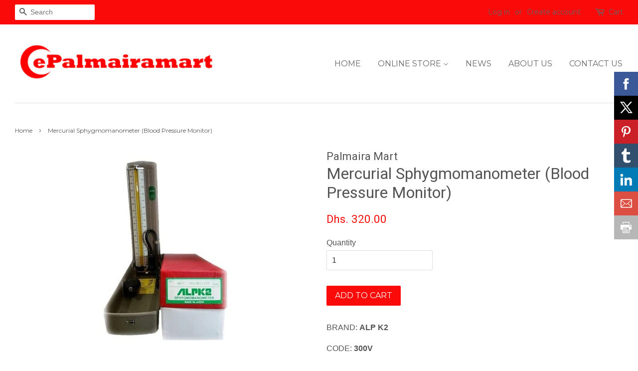

--- FILE ---
content_type: text/html; charset=utf-8
request_url: https://epalmairamart.com/products/blood-pressure-sphygmomanoneter
body_size: 15931
content:
<!doctype html>
<!--[if lt IE 7]><html class="no-js lt-ie9 lt-ie8 lt-ie7" lang="en"> <![endif]-->
<!--[if IE 7]><html class="no-js lt-ie9 lt-ie8" lang="en"> <![endif]-->
<!--[if IE 8]><html class="no-js lt-ie9" lang="en"> <![endif]-->
<!--[if IE 9 ]><html class="ie9 no-js"> <![endif]-->
<!--[if (gt IE 9)|!(IE)]><!--> <html class="no-js"> <!--<![endif]-->
<head>
  

  <meta name="google-site-verification" content="kKAJcjlx1j0RLKHiNFzMffid_XfH410cPqHtR1du1Hw" />
  
<!-- Google Tag Manager -->
<script>(function(w,d,s,l,i){w[l]=w[l]||[];w[l].push({'gtm.start':
new Date().getTime(),event:'gtm.js'});var f=d.getElementsByTagName(s)[0],
j=d.createElement(s),dl=l!='dataLayer'?'&l='+l:'';j.async=true;j.src=
'https://www.googletagmanager.com/gtm.js?id='+i+dl;f.parentNode.insertBefore(j,f);
})(window,document,'script','dataLayer','GTM-TMKQ3RP');</script>
<!-- End Google Tag Manager -->
  
 <!-- Pinterest -->
  <meta name="p:domain_verify" content="4b109035967f4049bf9709d61b32f486"/>
 <!-- End Pinterest tracker --> 
  
  <!-- Basic page needs ================================================== -->
  <meta charset="utf-8">
  <meta http-equiv="X-UA-Compatible" content="IE=edge,chrome=1">

  
  <link rel="shortcut icon" href="//epalmairamart.com/cdn/shop/files/logo_300x300_cf574d3b-6b58-4223-a4aa-fdac54e3c04b_32x32.png?v=1613515830" type="image/png" />
  

  <!-- Title and description ================================================== -->
  <title>
  Mercurial Sphygmomanometer (Blood Pressure Monitor) &ndash; ePalmairamart
  </title>

  
  <meta name="description" content="Best Blood Pressure Monitors. Classic Sphygmomanometer. Buy Now! Best Home Care, Medical Equipment, and Rehabilitation Aids in the UAE |">
  

  <!-- Social meta ================================================== -->
  

  <meta property="og:type" content="product">
  <meta property="og:title" content="Mercurial Sphygmomanometer (Blood Pressure Monitor)">
  <meta property="og:url" content="https://epalmairamart.com/products/blood-pressure-sphygmomanoneter">
  
  <meta property="og:image" content="http://epalmairamart.com/cdn/shop/products/ALPK2-300V_MERCURIAL_SPHYGMOMANOMETER_BLOOD_PRESSURE_MONITOR_grande.jpg?v=1502176584">
  <meta property="og:image:secure_url" content="https://epalmairamart.com/cdn/shop/products/ALPK2-300V_MERCURIAL_SPHYGMOMANOMETER_BLOOD_PRESSURE_MONITOR_grande.jpg?v=1502176584">
  
  <meta property="og:price:amount" content="320.00">
  <meta property="og:price:currency" content="AED">


  <meta property="og:description" content="Best Blood Pressure Monitors. Classic Sphygmomanometer. Buy Now! Best Home Care, Medical Equipment, and Rehabilitation Aids in the UAE |">

<meta property="og:site_name" content="ePalmairamart">


  <meta name="twitter:card" content="summary">



  <meta name="twitter:title" content="Mercurial Sphygmomanometer (Blood Pressure Monitor)">
  <meta name="twitter:description" content="BRAND: ALP K2
CODE: 300V

﻿Aluminum Die Cast Body (Brown)

Manometer : 0-300mmHg
Accuracy : ±2mmHg
Air System : Velcro Cuff with Latex Bag
Bulb with Valves
Weight : 1.18kg
">



  <!-- Helpers ================================================== -->
  <link rel="canonical" href="https://epalmairamart.com/products/blood-pressure-sphygmomanoneter">
  <meta name="viewport" content="width=device-width,initial-scale=1">
  <meta name="theme-color" content="#fb0a0a">

  <!-- CSS ================================================== -->
  <link href="//epalmairamart.com/cdn/shop/t/2/assets/timber.scss.css?v=99329372414606399761674764367" rel="stylesheet" type="text/css" media="all" />
  <link href="//epalmairamart.com/cdn/shop/t/2/assets/theme.scss.css?v=136194868319021844231674764368" rel="stylesheet" type="text/css" media="all" />

  

  
    
    
    <link href="//fonts.googleapis.com/css?family=Roboto:400" rel="stylesheet" type="text/css" media="all" />
  


  
    
    
    <link href="//fonts.googleapis.com/css?family=Montserrat:400" rel="stylesheet" type="text/css" media="all" />
  


  
  <meta property="og:type" content="product">
  <meta property="og:title" content="Mercurial Sphygmomanometer (Blood Pressure Monitor)">
  <meta property="og:category" content="Blood Pressure Monitors" />
  
  <meta property="og:image" content="http://epalmairamart.com/cdn/shop/products/ALPK2-300V_MERCURIAL_SPHYGMOMANOMETER_BLOOD_PRESSURE_MONITOR.jpg?v=1502176584">
  <meta property="og:image:secure_url" content="https://epalmairamart.com/cdn/shop/products/ALPK2-300V_MERCURIAL_SPHYGMOMANOMETER_BLOOD_PRESSURE_MONITOR.jpg?v=1502176584">
  
  <meta property="og:price:amount" content="320.00">
  <meta property="og:price:currency" content="AED">
  <meta property="og:availability" content="instock" />
  <meta property="og:description" content="BRAND: ALP K2CODE: 300V﻿Aluminum Die Cast Body (Brown)Manometer : 0-300mmHgAccuracy : ±2mmHgAir System : Velcro Cuff with Latex BagBulb with ValvesWeight : 1.18kg">


  <meta property="og:url" content="https://epalmairamart.com/products/blood-pressure-sphygmomanoneter">
  <meta property="og:site_name" content="ePalmairamart">

  <script>
    window.theme = window.theme || {};

    var theme = {
      strings: {
        zoomClose: "Close (Esc)",
        zoomPrev: "Previous (Left arrow key)",
        zoomNext: "Next (Right arrow key)"
      },
      settings: {
        // Adding some settings to allow the editor to update correctly when they are changed
        themeBgImage: false,
        customBgImage: '',
        enableWideLayout: true,
        typeAccentTransform: true,
        typeAccentSpacing: false,
        baseFontSize: '16px',
        headerBaseFontSize: '32px',
        accentFontSize: '16px'
      },
      variables: {
        mediaQueryMedium: 'screen and (max-width: 768px)',
        bpSmall: false
      },
      moneyFormat: "Dhs. {{amount}}"
    }

    document.documentElement.className = document.documentElement.className.replace('no-js', 'supports-js');
  </script>
  

  <!-- Header hook for plugins ================================================== -->
  <script>window.performance && window.performance.mark && window.performance.mark('shopify.content_for_header.start');</script><meta id="shopify-digital-wallet" name="shopify-digital-wallet" content="/22107937/digital_wallets/dialog">
<link rel="alternate" type="application/json+oembed" href="https://epalmairamart.com/products/blood-pressure-sphygmomanoneter.oembed">
<script async="async" src="/checkouts/internal/preloads.js?locale=en-AE"></script>
<script id="shopify-features" type="application/json">{"accessToken":"d2feb1f30ca1e5e9d5498757cafed215","betas":["rich-media-storefront-analytics"],"domain":"epalmairamart.com","predictiveSearch":true,"shopId":22107937,"locale":"en"}</script>
<script>var Shopify = Shopify || {};
Shopify.shop = "palmaira-mart.myshopify.com";
Shopify.locale = "en";
Shopify.currency = {"active":"AED","rate":"1.0"};
Shopify.country = "AE";
Shopify.theme = {"name":"ePalmairamart Template - Minimal","id":192918728,"schema_name":"Minimal","schema_version":"3.4.1","theme_store_id":380,"role":"main"};
Shopify.theme.handle = "null";
Shopify.theme.style = {"id":null,"handle":null};
Shopify.cdnHost = "epalmairamart.com/cdn";
Shopify.routes = Shopify.routes || {};
Shopify.routes.root = "/";</script>
<script type="module">!function(o){(o.Shopify=o.Shopify||{}).modules=!0}(window);</script>
<script>!function(o){function n(){var o=[];function n(){o.push(Array.prototype.slice.apply(arguments))}return n.q=o,n}var t=o.Shopify=o.Shopify||{};t.loadFeatures=n(),t.autoloadFeatures=n()}(window);</script>
<script id="shop-js-analytics" type="application/json">{"pageType":"product"}</script>
<script defer="defer" async type="module" src="//epalmairamart.com/cdn/shopifycloud/shop-js/modules/v2/client.init-shop-cart-sync_BApSsMSl.en.esm.js"></script>
<script defer="defer" async type="module" src="//epalmairamart.com/cdn/shopifycloud/shop-js/modules/v2/chunk.common_CBoos6YZ.esm.js"></script>
<script type="module">
  await import("//epalmairamart.com/cdn/shopifycloud/shop-js/modules/v2/client.init-shop-cart-sync_BApSsMSl.en.esm.js");
await import("//epalmairamart.com/cdn/shopifycloud/shop-js/modules/v2/chunk.common_CBoos6YZ.esm.js");

  window.Shopify.SignInWithShop?.initShopCartSync?.({"fedCMEnabled":true,"windoidEnabled":true});

</script>
<script>(function() {
  var isLoaded = false;
  function asyncLoad() {
    if (isLoaded) return;
    isLoaded = true;
    var urls = ["\/\/www.powr.io\/powr.js?powr-token=palmaira-mart.myshopify.com\u0026external-type=shopify\u0026shop=palmaira-mart.myshopify.com","\/\/www.powr.io\/powr.js?powr-token=palmaira-mart.myshopify.com\u0026external-type=shopify\u0026shop=palmaira-mart.myshopify.com","\/\/static.zotabox.com\/6\/4\/64256c0b07499c5554ac57cbedfc04f4\/widgets.js?shop=palmaira-mart.myshopify.com"];
    for (var i = 0; i < urls.length; i++) {
      var s = document.createElement('script');
      s.type = 'text/javascript';
      s.async = true;
      s.src = urls[i];
      var x = document.getElementsByTagName('script')[0];
      x.parentNode.insertBefore(s, x);
    }
  };
  if(window.attachEvent) {
    window.attachEvent('onload', asyncLoad);
  } else {
    window.addEventListener('load', asyncLoad, false);
  }
})();</script>
<script id="__st">var __st={"a":22107937,"offset":14400,"reqid":"43819172-b2a7-4b1a-b727-e988dfaac149-1768884825","pageurl":"epalmairamart.com\/products\/blood-pressure-sphygmomanoneter","u":"728e2d4736e2","p":"product","rtyp":"product","rid":10302879240};</script>
<script>window.ShopifyPaypalV4VisibilityTracking = true;</script>
<script id="captcha-bootstrap">!function(){'use strict';const t='contact',e='account',n='new_comment',o=[[t,t],['blogs',n],['comments',n],[t,'customer']],c=[[e,'customer_login'],[e,'guest_login'],[e,'recover_customer_password'],[e,'create_customer']],r=t=>t.map((([t,e])=>`form[action*='/${t}']:not([data-nocaptcha='true']) input[name='form_type'][value='${e}']`)).join(','),a=t=>()=>t?[...document.querySelectorAll(t)].map((t=>t.form)):[];function s(){const t=[...o],e=r(t);return a(e)}const i='password',u='form_key',d=['recaptcha-v3-token','g-recaptcha-response','h-captcha-response',i],f=()=>{try{return window.sessionStorage}catch{return}},m='__shopify_v',_=t=>t.elements[u];function p(t,e,n=!1){try{const o=window.sessionStorage,c=JSON.parse(o.getItem(e)),{data:r}=function(t){const{data:e,action:n}=t;return t[m]||n?{data:e,action:n}:{data:t,action:n}}(c);for(const[e,n]of Object.entries(r))t.elements[e]&&(t.elements[e].value=n);n&&o.removeItem(e)}catch(o){console.error('form repopulation failed',{error:o})}}const l='form_type',E='cptcha';function T(t){t.dataset[E]=!0}const w=window,h=w.document,L='Shopify',v='ce_forms',y='captcha';let A=!1;((t,e)=>{const n=(g='f06e6c50-85a8-45c8-87d0-21a2b65856fe',I='https://cdn.shopify.com/shopifycloud/storefront-forms-hcaptcha/ce_storefront_forms_captcha_hcaptcha.v1.5.2.iife.js',D={infoText:'Protected by hCaptcha',privacyText:'Privacy',termsText:'Terms'},(t,e,n)=>{const o=w[L][v],c=o.bindForm;if(c)return c(t,g,e,D).then(n);var r;o.q.push([[t,g,e,D],n]),r=I,A||(h.body.append(Object.assign(h.createElement('script'),{id:'captcha-provider',async:!0,src:r})),A=!0)});var g,I,D;w[L]=w[L]||{},w[L][v]=w[L][v]||{},w[L][v].q=[],w[L][y]=w[L][y]||{},w[L][y].protect=function(t,e){n(t,void 0,e),T(t)},Object.freeze(w[L][y]),function(t,e,n,w,h,L){const[v,y,A,g]=function(t,e,n){const i=e?o:[],u=t?c:[],d=[...i,...u],f=r(d),m=r(i),_=r(d.filter((([t,e])=>n.includes(e))));return[a(f),a(m),a(_),s()]}(w,h,L),I=t=>{const e=t.target;return e instanceof HTMLFormElement?e:e&&e.form},D=t=>v().includes(t);t.addEventListener('submit',(t=>{const e=I(t);if(!e)return;const n=D(e)&&!e.dataset.hcaptchaBound&&!e.dataset.recaptchaBound,o=_(e),c=g().includes(e)&&(!o||!o.value);(n||c)&&t.preventDefault(),c&&!n&&(function(t){try{if(!f())return;!function(t){const e=f();if(!e)return;const n=_(t);if(!n)return;const o=n.value;o&&e.removeItem(o)}(t);const e=Array.from(Array(32),(()=>Math.random().toString(36)[2])).join('');!function(t,e){_(t)||t.append(Object.assign(document.createElement('input'),{type:'hidden',name:u})),t.elements[u].value=e}(t,e),function(t,e){const n=f();if(!n)return;const o=[...t.querySelectorAll(`input[type='${i}']`)].map((({name:t})=>t)),c=[...d,...o],r={};for(const[a,s]of new FormData(t).entries())c.includes(a)||(r[a]=s);n.setItem(e,JSON.stringify({[m]:1,action:t.action,data:r}))}(t,e)}catch(e){console.error('failed to persist form',e)}}(e),e.submit())}));const S=(t,e)=>{t&&!t.dataset[E]&&(n(t,e.some((e=>e===t))),T(t))};for(const o of['focusin','change'])t.addEventListener(o,(t=>{const e=I(t);D(e)&&S(e,y())}));const B=e.get('form_key'),M=e.get(l),P=B&&M;t.addEventListener('DOMContentLoaded',(()=>{const t=y();if(P)for(const e of t)e.elements[l].value===M&&p(e,B);[...new Set([...A(),...v().filter((t=>'true'===t.dataset.shopifyCaptcha))])].forEach((e=>S(e,t)))}))}(h,new URLSearchParams(w.location.search),n,t,e,['guest_login'])})(!0,!0)}();</script>
<script integrity="sha256-4kQ18oKyAcykRKYeNunJcIwy7WH5gtpwJnB7kiuLZ1E=" data-source-attribution="shopify.loadfeatures" defer="defer" src="//epalmairamart.com/cdn/shopifycloud/storefront/assets/storefront/load_feature-a0a9edcb.js" crossorigin="anonymous"></script>
<script data-source-attribution="shopify.dynamic_checkout.dynamic.init">var Shopify=Shopify||{};Shopify.PaymentButton=Shopify.PaymentButton||{isStorefrontPortableWallets:!0,init:function(){window.Shopify.PaymentButton.init=function(){};var t=document.createElement("script");t.src="https://epalmairamart.com/cdn/shopifycloud/portable-wallets/latest/portable-wallets.en.js",t.type="module",document.head.appendChild(t)}};
</script>
<script data-source-attribution="shopify.dynamic_checkout.buyer_consent">
  function portableWalletsHideBuyerConsent(e){var t=document.getElementById("shopify-buyer-consent"),n=document.getElementById("shopify-subscription-policy-button");t&&n&&(t.classList.add("hidden"),t.setAttribute("aria-hidden","true"),n.removeEventListener("click",e))}function portableWalletsShowBuyerConsent(e){var t=document.getElementById("shopify-buyer-consent"),n=document.getElementById("shopify-subscription-policy-button");t&&n&&(t.classList.remove("hidden"),t.removeAttribute("aria-hidden"),n.addEventListener("click",e))}window.Shopify?.PaymentButton&&(window.Shopify.PaymentButton.hideBuyerConsent=portableWalletsHideBuyerConsent,window.Shopify.PaymentButton.showBuyerConsent=portableWalletsShowBuyerConsent);
</script>
<script data-source-attribution="shopify.dynamic_checkout.cart.bootstrap">document.addEventListener("DOMContentLoaded",(function(){function t(){return document.querySelector("shopify-accelerated-checkout-cart, shopify-accelerated-checkout")}if(t())Shopify.PaymentButton.init();else{new MutationObserver((function(e,n){t()&&(Shopify.PaymentButton.init(),n.disconnect())})).observe(document.body,{childList:!0,subtree:!0})}}));
</script>

<script>window.performance && window.performance.mark && window.performance.mark('shopify.content_for_header.end');</script>

  

<!--[if lt IE 9]>
<script src="//cdnjs.cloudflare.com/ajax/libs/html5shiv/3.7.2/html5shiv.min.js" type="text/javascript"></script>
<link href="//epalmairamart.com/cdn/shop/t/2/assets/respond-proxy.html" id="respond-proxy" rel="respond-proxy" />
<link href="//epalmairamart.com/search?q=8516c1106db3b2eff22368c8ff131378" id="respond-redirect" rel="respond-redirect" />
<script src="//epalmairamart.com/search?q=8516c1106db3b2eff22368c8ff131378" type="text/javascript"></script>
<![endif]-->


  <script src="//ajax.googleapis.com/ajax/libs/jquery/2.2.3/jquery.min.js" type="text/javascript"></script>

  <!--[if (gt IE 9)|!(IE)]><!--><script src="//epalmairamart.com/cdn/shop/t/2/assets/lazysizes.min.js?v=172743651710887164711500814872" async="async"></script><!--<![endif]-->
  <!--[if lte IE 9]><script src="//epalmairamart.com/cdn/shop/t/2/assets/lazysizes.min.js?v=172743651710887164711500814872"></script><![endif]-->

  
  

<link href="https://monorail-edge.shopifysvc.com" rel="dns-prefetch">
<script>(function(){if ("sendBeacon" in navigator && "performance" in window) {try {var session_token_from_headers = performance.getEntriesByType('navigation')[0].serverTiming.find(x => x.name == '_s').description;} catch {var session_token_from_headers = undefined;}var session_cookie_matches = document.cookie.match(/_shopify_s=([^;]*)/);var session_token_from_cookie = session_cookie_matches && session_cookie_matches.length === 2 ? session_cookie_matches[1] : "";var session_token = session_token_from_headers || session_token_from_cookie || "";function handle_abandonment_event(e) {var entries = performance.getEntries().filter(function(entry) {return /monorail-edge.shopifysvc.com/.test(entry.name);});if (!window.abandonment_tracked && entries.length === 0) {window.abandonment_tracked = true;var currentMs = Date.now();var navigation_start = performance.timing.navigationStart;var payload = {shop_id: 22107937,url: window.location.href,navigation_start,duration: currentMs - navigation_start,session_token,page_type: "product"};window.navigator.sendBeacon("https://monorail-edge.shopifysvc.com/v1/produce", JSON.stringify({schema_id: "online_store_buyer_site_abandonment/1.1",payload: payload,metadata: {event_created_at_ms: currentMs,event_sent_at_ms: currentMs}}));}}window.addEventListener('pagehide', handle_abandonment_event);}}());</script>
<script id="web-pixels-manager-setup">(function e(e,d,r,n,o){if(void 0===o&&(o={}),!Boolean(null===(a=null===(i=window.Shopify)||void 0===i?void 0:i.analytics)||void 0===a?void 0:a.replayQueue)){var i,a;window.Shopify=window.Shopify||{};var t=window.Shopify;t.analytics=t.analytics||{};var s=t.analytics;s.replayQueue=[],s.publish=function(e,d,r){return s.replayQueue.push([e,d,r]),!0};try{self.performance.mark("wpm:start")}catch(e){}var l=function(){var e={modern:/Edge?\/(1{2}[4-9]|1[2-9]\d|[2-9]\d{2}|\d{4,})\.\d+(\.\d+|)|Firefox\/(1{2}[4-9]|1[2-9]\d|[2-9]\d{2}|\d{4,})\.\d+(\.\d+|)|Chrom(ium|e)\/(9{2}|\d{3,})\.\d+(\.\d+|)|(Maci|X1{2}).+ Version\/(15\.\d+|(1[6-9]|[2-9]\d|\d{3,})\.\d+)([,.]\d+|)( \(\w+\)|)( Mobile\/\w+|) Safari\/|Chrome.+OPR\/(9{2}|\d{3,})\.\d+\.\d+|(CPU[ +]OS|iPhone[ +]OS|CPU[ +]iPhone|CPU IPhone OS|CPU iPad OS)[ +]+(15[._]\d+|(1[6-9]|[2-9]\d|\d{3,})[._]\d+)([._]\d+|)|Android:?[ /-](13[3-9]|1[4-9]\d|[2-9]\d{2}|\d{4,})(\.\d+|)(\.\d+|)|Android.+Firefox\/(13[5-9]|1[4-9]\d|[2-9]\d{2}|\d{4,})\.\d+(\.\d+|)|Android.+Chrom(ium|e)\/(13[3-9]|1[4-9]\d|[2-9]\d{2}|\d{4,})\.\d+(\.\d+|)|SamsungBrowser\/([2-9]\d|\d{3,})\.\d+/,legacy:/Edge?\/(1[6-9]|[2-9]\d|\d{3,})\.\d+(\.\d+|)|Firefox\/(5[4-9]|[6-9]\d|\d{3,})\.\d+(\.\d+|)|Chrom(ium|e)\/(5[1-9]|[6-9]\d|\d{3,})\.\d+(\.\d+|)([\d.]+$|.*Safari\/(?![\d.]+ Edge\/[\d.]+$))|(Maci|X1{2}).+ Version\/(10\.\d+|(1[1-9]|[2-9]\d|\d{3,})\.\d+)([,.]\d+|)( \(\w+\)|)( Mobile\/\w+|) Safari\/|Chrome.+OPR\/(3[89]|[4-9]\d|\d{3,})\.\d+\.\d+|(CPU[ +]OS|iPhone[ +]OS|CPU[ +]iPhone|CPU IPhone OS|CPU iPad OS)[ +]+(10[._]\d+|(1[1-9]|[2-9]\d|\d{3,})[._]\d+)([._]\d+|)|Android:?[ /-](13[3-9]|1[4-9]\d|[2-9]\d{2}|\d{4,})(\.\d+|)(\.\d+|)|Mobile Safari.+OPR\/([89]\d|\d{3,})\.\d+\.\d+|Android.+Firefox\/(13[5-9]|1[4-9]\d|[2-9]\d{2}|\d{4,})\.\d+(\.\d+|)|Android.+Chrom(ium|e)\/(13[3-9]|1[4-9]\d|[2-9]\d{2}|\d{4,})\.\d+(\.\d+|)|Android.+(UC? ?Browser|UCWEB|U3)[ /]?(15\.([5-9]|\d{2,})|(1[6-9]|[2-9]\d|\d{3,})\.\d+)\.\d+|SamsungBrowser\/(5\.\d+|([6-9]|\d{2,})\.\d+)|Android.+MQ{2}Browser\/(14(\.(9|\d{2,})|)|(1[5-9]|[2-9]\d|\d{3,})(\.\d+|))(\.\d+|)|K[Aa][Ii]OS\/(3\.\d+|([4-9]|\d{2,})\.\d+)(\.\d+|)/},d=e.modern,r=e.legacy,n=navigator.userAgent;return n.match(d)?"modern":n.match(r)?"legacy":"unknown"}(),u="modern"===l?"modern":"legacy",c=(null!=n?n:{modern:"",legacy:""})[u],f=function(e){return[e.baseUrl,"/wpm","/b",e.hashVersion,"modern"===e.buildTarget?"m":"l",".js"].join("")}({baseUrl:d,hashVersion:r,buildTarget:u}),m=function(e){var d=e.version,r=e.bundleTarget,n=e.surface,o=e.pageUrl,i=e.monorailEndpoint;return{emit:function(e){var a=e.status,t=e.errorMsg,s=(new Date).getTime(),l=JSON.stringify({metadata:{event_sent_at_ms:s},events:[{schema_id:"web_pixels_manager_load/3.1",payload:{version:d,bundle_target:r,page_url:o,status:a,surface:n,error_msg:t},metadata:{event_created_at_ms:s}}]});if(!i)return console&&console.warn&&console.warn("[Web Pixels Manager] No Monorail endpoint provided, skipping logging."),!1;try{return self.navigator.sendBeacon.bind(self.navigator)(i,l)}catch(e){}var u=new XMLHttpRequest;try{return u.open("POST",i,!0),u.setRequestHeader("Content-Type","text/plain"),u.send(l),!0}catch(e){return console&&console.warn&&console.warn("[Web Pixels Manager] Got an unhandled error while logging to Monorail."),!1}}}}({version:r,bundleTarget:l,surface:e.surface,pageUrl:self.location.href,monorailEndpoint:e.monorailEndpoint});try{o.browserTarget=l,function(e){var d=e.src,r=e.async,n=void 0===r||r,o=e.onload,i=e.onerror,a=e.sri,t=e.scriptDataAttributes,s=void 0===t?{}:t,l=document.createElement("script"),u=document.querySelector("head"),c=document.querySelector("body");if(l.async=n,l.src=d,a&&(l.integrity=a,l.crossOrigin="anonymous"),s)for(var f in s)if(Object.prototype.hasOwnProperty.call(s,f))try{l.dataset[f]=s[f]}catch(e){}if(o&&l.addEventListener("load",o),i&&l.addEventListener("error",i),u)u.appendChild(l);else{if(!c)throw new Error("Did not find a head or body element to append the script");c.appendChild(l)}}({src:f,async:!0,onload:function(){if(!function(){var e,d;return Boolean(null===(d=null===(e=window.Shopify)||void 0===e?void 0:e.analytics)||void 0===d?void 0:d.initialized)}()){var d=window.webPixelsManager.init(e)||void 0;if(d){var r=window.Shopify.analytics;r.replayQueue.forEach((function(e){var r=e[0],n=e[1],o=e[2];d.publishCustomEvent(r,n,o)})),r.replayQueue=[],r.publish=d.publishCustomEvent,r.visitor=d.visitor,r.initialized=!0}}},onerror:function(){return m.emit({status:"failed",errorMsg:"".concat(f," has failed to load")})},sri:function(e){var d=/^sha384-[A-Za-z0-9+/=]+$/;return"string"==typeof e&&d.test(e)}(c)?c:"",scriptDataAttributes:o}),m.emit({status:"loading"})}catch(e){m.emit({status:"failed",errorMsg:(null==e?void 0:e.message)||"Unknown error"})}}})({shopId: 22107937,storefrontBaseUrl: "https://epalmairamart.com",extensionsBaseUrl: "https://extensions.shopifycdn.com/cdn/shopifycloud/web-pixels-manager",monorailEndpoint: "https://monorail-edge.shopifysvc.com/unstable/produce_batch",surface: "storefront-renderer",enabledBetaFlags: ["2dca8a86"],webPixelsConfigList: [{"id":"129269924","eventPayloadVersion":"v1","runtimeContext":"LAX","scriptVersion":"1","type":"CUSTOM","privacyPurposes":["MARKETING"],"name":"Meta pixel (migrated)"},{"id":"150012068","eventPayloadVersion":"v1","runtimeContext":"LAX","scriptVersion":"1","type":"CUSTOM","privacyPurposes":["ANALYTICS"],"name":"Google Analytics tag (migrated)"},{"id":"shopify-app-pixel","configuration":"{}","eventPayloadVersion":"v1","runtimeContext":"STRICT","scriptVersion":"0450","apiClientId":"shopify-pixel","type":"APP","privacyPurposes":["ANALYTICS","MARKETING"]},{"id":"shopify-custom-pixel","eventPayloadVersion":"v1","runtimeContext":"LAX","scriptVersion":"0450","apiClientId":"shopify-pixel","type":"CUSTOM","privacyPurposes":["ANALYTICS","MARKETING"]}],isMerchantRequest: false,initData: {"shop":{"name":"ePalmairamart","paymentSettings":{"currencyCode":"AED"},"myshopifyDomain":"palmaira-mart.myshopify.com","countryCode":"AE","storefrontUrl":"https:\/\/epalmairamart.com"},"customer":null,"cart":null,"checkout":null,"productVariants":[{"price":{"amount":320.0,"currencyCode":"AED"},"product":{"title":"Mercurial Sphygmomanometer (Blood Pressure Monitor)","vendor":"Palmaira Mart","id":"10302879240","untranslatedTitle":"Mercurial Sphygmomanometer (Blood Pressure Monitor)","url":"\/products\/blood-pressure-sphygmomanoneter","type":"Blood Pressure Monitors"},"id":"41912241992","image":{"src":"\/\/epalmairamart.com\/cdn\/shop\/products\/ALPK2-300V_MERCURIAL_SPHYGMOMANOMETER_BLOOD_PRESSURE_MONITOR.jpg?v=1502176584"},"sku":"","title":"Default Title","untranslatedTitle":"Default Title"}],"purchasingCompany":null},},"https://epalmairamart.com/cdn","fcfee988w5aeb613cpc8e4bc33m6693e112",{"modern":"","legacy":""},{"shopId":"22107937","storefrontBaseUrl":"https:\/\/epalmairamart.com","extensionBaseUrl":"https:\/\/extensions.shopifycdn.com\/cdn\/shopifycloud\/web-pixels-manager","surface":"storefront-renderer","enabledBetaFlags":"[\"2dca8a86\"]","isMerchantRequest":"false","hashVersion":"fcfee988w5aeb613cpc8e4bc33m6693e112","publish":"custom","events":"[[\"page_viewed\",{}],[\"product_viewed\",{\"productVariant\":{\"price\":{\"amount\":320.0,\"currencyCode\":\"AED\"},\"product\":{\"title\":\"Mercurial Sphygmomanometer (Blood Pressure Monitor)\",\"vendor\":\"Palmaira Mart\",\"id\":\"10302879240\",\"untranslatedTitle\":\"Mercurial Sphygmomanometer (Blood Pressure Monitor)\",\"url\":\"\/products\/blood-pressure-sphygmomanoneter\",\"type\":\"Blood Pressure Monitors\"},\"id\":\"41912241992\",\"image\":{\"src\":\"\/\/epalmairamart.com\/cdn\/shop\/products\/ALPK2-300V_MERCURIAL_SPHYGMOMANOMETER_BLOOD_PRESSURE_MONITOR.jpg?v=1502176584\"},\"sku\":\"\",\"title\":\"Default Title\",\"untranslatedTitle\":\"Default Title\"}}]]"});</script><script>
  window.ShopifyAnalytics = window.ShopifyAnalytics || {};
  window.ShopifyAnalytics.meta = window.ShopifyAnalytics.meta || {};
  window.ShopifyAnalytics.meta.currency = 'AED';
  var meta = {"product":{"id":10302879240,"gid":"gid:\/\/shopify\/Product\/10302879240","vendor":"Palmaira Mart","type":"Blood Pressure Monitors","handle":"blood-pressure-sphygmomanoneter","variants":[{"id":41912241992,"price":32000,"name":"Mercurial Sphygmomanometer (Blood Pressure Monitor)","public_title":null,"sku":""}],"remote":false},"page":{"pageType":"product","resourceType":"product","resourceId":10302879240,"requestId":"43819172-b2a7-4b1a-b727-e988dfaac149-1768884825"}};
  for (var attr in meta) {
    window.ShopifyAnalytics.meta[attr] = meta[attr];
  }
</script>
<script class="analytics">
  (function () {
    var customDocumentWrite = function(content) {
      var jquery = null;

      if (window.jQuery) {
        jquery = window.jQuery;
      } else if (window.Checkout && window.Checkout.$) {
        jquery = window.Checkout.$;
      }

      if (jquery) {
        jquery('body').append(content);
      }
    };

    var hasLoggedConversion = function(token) {
      if (token) {
        return document.cookie.indexOf('loggedConversion=' + token) !== -1;
      }
      return false;
    }

    var setCookieIfConversion = function(token) {
      if (token) {
        var twoMonthsFromNow = new Date(Date.now());
        twoMonthsFromNow.setMonth(twoMonthsFromNow.getMonth() + 2);

        document.cookie = 'loggedConversion=' + token + '; expires=' + twoMonthsFromNow;
      }
    }

    var trekkie = window.ShopifyAnalytics.lib = window.trekkie = window.trekkie || [];
    if (trekkie.integrations) {
      return;
    }
    trekkie.methods = [
      'identify',
      'page',
      'ready',
      'track',
      'trackForm',
      'trackLink'
    ];
    trekkie.factory = function(method) {
      return function() {
        var args = Array.prototype.slice.call(arguments);
        args.unshift(method);
        trekkie.push(args);
        return trekkie;
      };
    };
    for (var i = 0; i < trekkie.methods.length; i++) {
      var key = trekkie.methods[i];
      trekkie[key] = trekkie.factory(key);
    }
    trekkie.load = function(config) {
      trekkie.config = config || {};
      trekkie.config.initialDocumentCookie = document.cookie;
      var first = document.getElementsByTagName('script')[0];
      var script = document.createElement('script');
      script.type = 'text/javascript';
      script.onerror = function(e) {
        var scriptFallback = document.createElement('script');
        scriptFallback.type = 'text/javascript';
        scriptFallback.onerror = function(error) {
                var Monorail = {
      produce: function produce(monorailDomain, schemaId, payload) {
        var currentMs = new Date().getTime();
        var event = {
          schema_id: schemaId,
          payload: payload,
          metadata: {
            event_created_at_ms: currentMs,
            event_sent_at_ms: currentMs
          }
        };
        return Monorail.sendRequest("https://" + monorailDomain + "/v1/produce", JSON.stringify(event));
      },
      sendRequest: function sendRequest(endpointUrl, payload) {
        // Try the sendBeacon API
        if (window && window.navigator && typeof window.navigator.sendBeacon === 'function' && typeof window.Blob === 'function' && !Monorail.isIos12()) {
          var blobData = new window.Blob([payload], {
            type: 'text/plain'
          });

          if (window.navigator.sendBeacon(endpointUrl, blobData)) {
            return true;
          } // sendBeacon was not successful

        } // XHR beacon

        var xhr = new XMLHttpRequest();

        try {
          xhr.open('POST', endpointUrl);
          xhr.setRequestHeader('Content-Type', 'text/plain');
          xhr.send(payload);
        } catch (e) {
          console.log(e);
        }

        return false;
      },
      isIos12: function isIos12() {
        return window.navigator.userAgent.lastIndexOf('iPhone; CPU iPhone OS 12_') !== -1 || window.navigator.userAgent.lastIndexOf('iPad; CPU OS 12_') !== -1;
      }
    };
    Monorail.produce('monorail-edge.shopifysvc.com',
      'trekkie_storefront_load_errors/1.1',
      {shop_id: 22107937,
      theme_id: 192918728,
      app_name: "storefront",
      context_url: window.location.href,
      source_url: "//epalmairamart.com/cdn/s/trekkie.storefront.cd680fe47e6c39ca5d5df5f0a32d569bc48c0f27.min.js"});

        };
        scriptFallback.async = true;
        scriptFallback.src = '//epalmairamart.com/cdn/s/trekkie.storefront.cd680fe47e6c39ca5d5df5f0a32d569bc48c0f27.min.js';
        first.parentNode.insertBefore(scriptFallback, first);
      };
      script.async = true;
      script.src = '//epalmairamart.com/cdn/s/trekkie.storefront.cd680fe47e6c39ca5d5df5f0a32d569bc48c0f27.min.js';
      first.parentNode.insertBefore(script, first);
    };
    trekkie.load(
      {"Trekkie":{"appName":"storefront","development":false,"defaultAttributes":{"shopId":22107937,"isMerchantRequest":null,"themeId":192918728,"themeCityHash":"17773095996180020770","contentLanguage":"en","currency":"AED","eventMetadataId":"274dce05-c74d-452a-b75f-460f1fc579bc"},"isServerSideCookieWritingEnabled":true,"monorailRegion":"shop_domain","enabledBetaFlags":["65f19447"]},"Session Attribution":{},"S2S":{"facebookCapiEnabled":false,"source":"trekkie-storefront-renderer","apiClientId":580111}}
    );

    var loaded = false;
    trekkie.ready(function() {
      if (loaded) return;
      loaded = true;

      window.ShopifyAnalytics.lib = window.trekkie;

      var originalDocumentWrite = document.write;
      document.write = customDocumentWrite;
      try { window.ShopifyAnalytics.merchantGoogleAnalytics.call(this); } catch(error) {};
      document.write = originalDocumentWrite;

      window.ShopifyAnalytics.lib.page(null,{"pageType":"product","resourceType":"product","resourceId":10302879240,"requestId":"43819172-b2a7-4b1a-b727-e988dfaac149-1768884825","shopifyEmitted":true});

      var match = window.location.pathname.match(/checkouts\/(.+)\/(thank_you|post_purchase)/)
      var token = match? match[1]: undefined;
      if (!hasLoggedConversion(token)) {
        setCookieIfConversion(token);
        window.ShopifyAnalytics.lib.track("Viewed Product",{"currency":"AED","variantId":41912241992,"productId":10302879240,"productGid":"gid:\/\/shopify\/Product\/10302879240","name":"Mercurial Sphygmomanometer (Blood Pressure Monitor)","price":"320.00","sku":"","brand":"Palmaira Mart","variant":null,"category":"Blood Pressure Monitors","nonInteraction":true,"remote":false},undefined,undefined,{"shopifyEmitted":true});
      window.ShopifyAnalytics.lib.track("monorail:\/\/trekkie_storefront_viewed_product\/1.1",{"currency":"AED","variantId":41912241992,"productId":10302879240,"productGid":"gid:\/\/shopify\/Product\/10302879240","name":"Mercurial Sphygmomanometer (Blood Pressure Monitor)","price":"320.00","sku":"","brand":"Palmaira Mart","variant":null,"category":"Blood Pressure Monitors","nonInteraction":true,"remote":false,"referer":"https:\/\/epalmairamart.com\/products\/blood-pressure-sphygmomanoneter"});
      }
    });


        var eventsListenerScript = document.createElement('script');
        eventsListenerScript.async = true;
        eventsListenerScript.src = "//epalmairamart.com/cdn/shopifycloud/storefront/assets/shop_events_listener-3da45d37.js";
        document.getElementsByTagName('head')[0].appendChild(eventsListenerScript);

})();</script>
  <script>
  if (!window.ga || (window.ga && typeof window.ga !== 'function')) {
    window.ga = function ga() {
      (window.ga.q = window.ga.q || []).push(arguments);
      if (window.Shopify && window.Shopify.analytics && typeof window.Shopify.analytics.publish === 'function') {
        window.Shopify.analytics.publish("ga_stub_called", {}, {sendTo: "google_osp_migration"});
      }
      console.error("Shopify's Google Analytics stub called with:", Array.from(arguments), "\nSee https://help.shopify.com/manual/promoting-marketing/pixels/pixel-migration#google for more information.");
    };
    if (window.Shopify && window.Shopify.analytics && typeof window.Shopify.analytics.publish === 'function') {
      window.Shopify.analytics.publish("ga_stub_initialized", {}, {sendTo: "google_osp_migration"});
    }
  }
</script>
<script
  defer
  src="https://epalmairamart.com/cdn/shopifycloud/perf-kit/shopify-perf-kit-3.0.4.min.js"
  data-application="storefront-renderer"
  data-shop-id="22107937"
  data-render-region="gcp-us-central1"
  data-page-type="product"
  data-theme-instance-id="192918728"
  data-theme-name="Minimal"
  data-theme-version="3.4.1"
  data-monorail-region="shop_domain"
  data-resource-timing-sampling-rate="10"
  data-shs="true"
  data-shs-beacon="true"
  data-shs-export-with-fetch="true"
  data-shs-logs-sample-rate="1"
  data-shs-beacon-endpoint="https://epalmairamart.com/api/collect"
></script>
</head>



<body id="mercurial-sphygmomanometer-blood-pressure-monitor" class="template-product" >

 
  
  <div id="shopify-section-header" class="shopify-section"><style>
  .logo__image-wrapper {
    max-width: 450px;
  }
  /*================= If logo is above navigation ================== */
  

  /*============ If logo is on the same line as navigation ============ */
  
    .site-header .grid--full {
      border-bottom: 1px solid #dddddd;
      padding-bottom: 30px;
    }
  


  
    @media screen and (min-width: 769px) {
      .site-nav {
        text-align: right!important;
      }
    }
  
</style>

<div data-section-id="header" data-section-type="header-section">
  <div class="header-bar">
    <div class="wrapper medium-down--hide">
      <div class="post-large--display-table">

        
          <div class="header-bar__left post-large--display-table-cell">

            

          

            
              <div class="header-bar__module header-bar__search">
                


  <form action="/search" method="get" class="header-bar__search-form clearfix" role="search">
    
    <button type="submit" class="btn icon-fallback-text header-bar__search-submit">
      <span class="icon icon-search" aria-hidden="true"></span>
      <span class="fallback-text">Search</span>
    </button>
    <input type="search" name="q" value="" aria-label="Search" class="header-bar__search-input" placeholder="Search">
  </form>


              </div>
            

          </div>
        

        <div class="header-bar__right post-large--display-table-cell">

          
            <ul class="header-bar__module header-bar__module--list">
              
                <li>
                  <a href="/account/login" id="customer_login_link">Log in</a>
                </li>
                <li>or</li>
                <li>
                  <a href="/account/register" id="customer_register_link">Create account</a>
                </li>
              
            </ul>
          

          <div class="header-bar__module">
            <span class="header-bar__sep" aria-hidden="true"></span>
            <a href="/cart" class="cart-page-link">
              <span class="icon icon-cart header-bar__cart-icon" aria-hidden="true"></span>
            </a>
          </div>

          <div class="header-bar__module">
            <a href="/cart" class="cart-page-link">
              Cart
              <span class="cart-count header-bar__cart-count hidden-count">0</span>
            </a>
          </div>

          
            
          

        </div>
      </div>
    </div>

    <div class="wrapper post-large--hide announcement-bar--mobile">
      
    </div>

    <div class="wrapper post-large--hide">
      
        <button type="button" class="mobile-nav-trigger" id="MobileNavTrigger" data-menu-state="close">
          <span class="icon icon-hamburger" aria-hidden="true"></span>
          Menu
        </button>
      
      <a href="/cart" class="cart-page-link mobile-cart-page-link">
        <span class="icon icon-cart header-bar__cart-icon" aria-hidden="true"></span>
        Cart <span class="cart-count hidden-count">0</span>
      </a>
    </div>
    <ul id="MobileNav" class="mobile-nav post-large--hide">
  
  
  
  <li class="mobile-nav__link" aria-haspopup="true">
    
      <a href="/" class="mobile-nav">
        Home
      </a>
    
  </li>
  
  
  <li class="mobile-nav__link" aria-haspopup="true">
    
      <a href="/collections/all" class="mobile-nav__sublist-trigger">
        Online Store
        <span class="icon-fallback-text mobile-nav__sublist-expand">
  <span class="icon icon-plus" aria-hidden="true"></span>
  <span class="fallback-text">+</span>
</span>
<span class="icon-fallback-text mobile-nav__sublist-contract">
  <span class="icon icon-minus" aria-hidden="true"></span>
  <span class="fallback-text">-</span>
</span>

      </a>
      <ul class="mobile-nav__sublist">  
        
          <li class="mobile-nav__sublist-link">
            <a href="/collections/blood-pressure-monitors">Blood Pressure Monitors</a>
          </li>
        
          <li class="mobile-nav__sublist-link">
            <a href="/collections/bath-benches">Bath Benches</a>
          </li>
        
          <li class="mobile-nav__sublist-link">
            <a href="/collections/first-aid-kits">First Aid Kits</a>
          </li>
        
          <li class="mobile-nav__sublist-link">
            <a href="/collections/commode">Commode</a>
          </li>
        
          <li class="mobile-nav__sublist-link">
            <a href="/collections/crutches">Crutches</a>
          </li>
        
          <li class="mobile-nav__sublist-link">
            <a href="/collections/grab-bars">Grab Bars</a>
          </li>
        
          <li class="mobile-nav__sublist-link">
            <a href="/collections/power-wheelchairs">Power Wheelchairs</a>
          </li>
        
          <li class="mobile-nav__sublist-link">
            <a href="/collections/raised-toilet-seats">Raised Toilet Seats</a>
          </li>
        
          <li class="mobile-nav__sublist-link">
            <a href="/collections/urinals">Urinals</a>
          </li>
        
          <li class="mobile-nav__sublist-link">
            <a href="/collections/walkers">Walkers</a>
          </li>
        
          <li class="mobile-nav__sublist-link">
            <a href="/collections/walking-sticks">Walking Sticks</a>
          </li>
        
          <li class="mobile-nav__sublist-link">
            <a href="/collections/wheelchairs">Wheelchairs</a>
          </li>
        
          <li class="mobile-nav__sublist-link">
            <a href="/collections/beauty-products">Beauty Products</a>
          </li>
        
          <li class="mobile-nav__sublist-link">
            <a href="https://epalmairamart.com/products/proberry-anti-fog-4ply?_pos=1&_sid=9480b254c&_ss=r">Face Mask</a>
          </li>
        
      </ul>
    
  </li>
  
  
  <li class="mobile-nav__link" aria-haspopup="true">
    
      <a href="/blogs/news" class="mobile-nav">
        News
      </a>
    
  </li>
  
  
  <li class="mobile-nav__link" aria-haspopup="true">
    
      <a href="/pages/about-us" class="mobile-nav">
        About Us
      </a>
    
  </li>
  
  
  <li class="mobile-nav__link" aria-haspopup="true">
    
      <a href="/pages/contact-us" class="mobile-nav">
        Contact Us
      </a>
    
  </li>
  

  
    
      <li class="mobile-nav__link">
        <a href="/account/login" id="customer_login_link">Log in</a>
      </li>
      <li class="mobile-nav__link">
        <a href="/account/register" id="customer_register_link">Create account</a>
      </li>
    
  
  
  <li class="mobile-nav__link">
    
      <div class="header-bar__module header-bar__search">
        


  <form action="/search" method="get" class="header-bar__search-form clearfix" role="search">
    
    <button type="submit" class="btn icon-fallback-text header-bar__search-submit">
      <span class="icon icon-search" aria-hidden="true"></span>
      <span class="fallback-text">Search</span>
    </button>
    <input type="search" name="q" value="" aria-label="Search" class="header-bar__search-input" placeholder="Search">
  </form>


      </div>
    
  </li>
  
</ul>

  </div>

  <header class="site-header" role="banner">
    <div class="wrapper">

      
        <div class="grid--full post-large--display-table">
          <div class="grid__item post-large--one-third post-large--display-table-cell">
            
              <div class="h1 site-header__logo" itemscope itemtype="http://schema.org/Organization">
            
              
                <noscript>
                  
                  <div class="logo__image-wrapper">
                    <img src="//epalmairamart.com/cdn/shop/files/ePalmairamart_header_logo_450x.jpg?v=1613514799" alt="ePalmairamart" />
                  </div>
                </noscript>
                <div class="logo__image-wrapper supports-js">
                  <a href="/" itemprop="url" style="padding-top:23.846153846153847%;">
                    
                    <img class="logo__image lazyload"
                         src="//epalmairamart.com/cdn/shop/files/ePalmairamart_header_logo_300x300.jpg?v=1613514799"
                         data-src="//epalmairamart.com/cdn/shop/files/ePalmairamart_header_logo_{width}x.jpg?v=1613514799"
                         data-widths="[120, 180, 360, 540, 720, 900, 1080, 1296, 1512, 1728, 1944, 2048]"
                         data-aspectratio="4.193548387096774"
                         data-sizes="auto"
                         alt="ePalmairamart"
                         itemprop="logo">
                  </a>
                </div>
              
            
              </div>
            
          </div>
          <div class="grid__item post-large--two-thirds post-large--display-table-cell medium-down--hide">
            
<ul class="site-nav" role="navigation" id="AccessibleNav">
  
    
    
    
      <li >
        <a href="/" class="site-nav__link">Home</a>
      </li>
    
  
    
    
    
      <li class="site-nav--has-dropdown" aria-haspopup="true">
        <a href="/collections/all" class="site-nav__link">
          Online Store
          <span class="icon-fallback-text">
            <span class="icon icon-arrow-down" aria-hidden="true"></span>
          </span>
        </a>
        <ul class="site-nav__dropdown">
          
            <li>
              <a href="/collections/blood-pressure-monitors" class="site-nav__link">Blood Pressure Monitors</a>
            </li>
          
            <li>
              <a href="/collections/bath-benches" class="site-nav__link">Bath Benches</a>
            </li>
          
            <li>
              <a href="/collections/first-aid-kits" class="site-nav__link">First Aid Kits</a>
            </li>
          
            <li>
              <a href="/collections/commode" class="site-nav__link">Commode</a>
            </li>
          
            <li>
              <a href="/collections/crutches" class="site-nav__link">Crutches</a>
            </li>
          
            <li>
              <a href="/collections/grab-bars" class="site-nav__link">Grab Bars</a>
            </li>
          
            <li>
              <a href="/collections/power-wheelchairs" class="site-nav__link">Power Wheelchairs</a>
            </li>
          
            <li>
              <a href="/collections/raised-toilet-seats" class="site-nav__link">Raised Toilet Seats</a>
            </li>
          
            <li>
              <a href="/collections/urinals" class="site-nav__link">Urinals</a>
            </li>
          
            <li>
              <a href="/collections/walkers" class="site-nav__link">Walkers</a>
            </li>
          
            <li>
              <a href="/collections/walking-sticks" class="site-nav__link">Walking Sticks</a>
            </li>
          
            <li>
              <a href="/collections/wheelchairs" class="site-nav__link">Wheelchairs</a>
            </li>
          
            <li>
              <a href="/collections/beauty-products" class="site-nav__link">Beauty Products</a>
            </li>
          
            <li>
              <a href="https://epalmairamart.com/products/proberry-anti-fog-4ply?_pos=1&_sid=9480b254c&_ss=r" class="site-nav__link">Face Mask</a>
            </li>
          
        </ul>
      </li>
    
  
    
    
    
      <li >
        <a href="/blogs/news" class="site-nav__link">News</a>
      </li>
    
  
    
    
    
      <li >
        <a href="/pages/about-us" class="site-nav__link">About Us</a>
      </li>
    
  
    
    
    
      <li >
        <a href="/pages/contact-us" class="site-nav__link">Contact Us</a>
      </li>
    
  
</ul>

          </div>
        </div>
      

    </div>
  </header>
</div>

</div>

  <main class="wrapper main-content" role="main">
    <div class="grid">
        <div class="grid__item">
          

<div id="shopify-section-product-template" class="shopify-section"><div itemscope itemtype="http://schema.org/Product" id="ProductSection" data-section-id="product-template" data-section-type="product-template" data-image-zoom-type="lightbox" data-related-enabled="true" data-show-extra-tab="false" data-extra-tab-content="" data-enable-history-state="true">

  <meta itemprop="url" content="https://epalmairamart.com/products/blood-pressure-sphygmomanoneter">
  <meta itemprop="image" content="//epalmairamart.com/cdn/shop/products/ALPK2-300V_MERCURIAL_SPHYGMOMANOMETER_BLOOD_PRESSURE_MONITOR_grande.jpg?v=1502176584">

  <div class="section-header section-header--breadcrumb">
    

<nav class="breadcrumb" role="navigation" aria-label="breadcrumbs">
  <a href="/" title="Back to the frontpage">Home</a>

  

    
    <span aria-hidden="true" class="breadcrumb__sep">&rsaquo;</span>
    <span>Mercurial Sphygmomanometer (Blood Pressure Monitor)</span>

  
</nav>


  </div>

  <div class="product-single">
    <div class="grid product-single__hero">
      <div class="grid__item post-large--one-half">

        

          <div class="product-single__photos">
            

            
              
              
<style>
  

  #ProductImage-24046023304 {
    max-width: 400px;
    max-height: 400px;
  }
  #ProductImageWrapper-24046023304 {
    max-width: 400px;
  }
</style>


              <div id="ProductImageWrapper-24046023304" class="product-single__image-wrapper supports-js zoom-lightbox" data-image-id="24046023304">
                <div style="padding-top:100.0%;">
                  <img id="ProductImage-24046023304"
                       class="product-single__image lazyload"
                       src="//epalmairamart.com/cdn/shop/products/ALPK2-300V_MERCURIAL_SPHYGMOMANOMETER_BLOOD_PRESSURE_MONITOR_300x300.jpg?v=1502176584"
                       data-src="//epalmairamart.com/cdn/shop/products/ALPK2-300V_MERCURIAL_SPHYGMOMANOMETER_BLOOD_PRESSURE_MONITOR_{width}x.jpg?v=1502176584"
                       data-widths="[180, 370, 540, 740, 900, 1080, 1296, 1512, 1728, 2048]"
                       data-aspectratio="1.0"
                       data-sizes="auto"
                       
                       alt="ALPK2-300V MERCURIAL SPHYGMOMANOMETER  (BLOOD PRESSURE MONITOR)">
                </div>
              </div>
            

            <noscript>
              <img src="//epalmairamart.com/cdn/shop/products/ALPK2-300V_MERCURIAL_SPHYGMOMANOMETER_BLOOD_PRESSURE_MONITOR_1024x1024@2x.jpg?v=1502176584" alt="ALPK2-300V MERCURIAL SPHYGMOMANOMETER  (BLOOD PRESSURE MONITOR)">
            </noscript>
          </div>

          

        

        
        <ul class="gallery" class="hidden">
          
          <li data-image-id="24046023304" class="gallery__item" data-mfp-src="//epalmairamart.com/cdn/shop/products/ALPK2-300V_MERCURIAL_SPHYGMOMANOMETER_BLOOD_PRESSURE_MONITOR_1024x1024@2x.jpg?v=1502176584"></li>
          
        </ul>
        

      </div>
      <div class="grid__item post-large--one-half">
        
          <span class="h3" itemprop="brand">Palmaira Mart</span>
        
        <h1 itemprop="name">Mercurial Sphygmomanometer (Blood Pressure Monitor)</h1>

        <div itemprop="offers" itemscope itemtype="http://schema.org/Offer">
          

          <meta itemprop="priceCurrency" content="AED">
          <link itemprop="availability" href="http://schema.org/InStock">
				
          <div class="product-single__prices">
            
              <span id="PriceA11y" class="visually-hidden">Regular price</span>
            
            <span id="ProductPrice" class="product-single__price" itemprop="price" content="320.0">
              Dhs. 320.00
            </span>

            
          </div>

          <form action="/cart/add" method="post" enctype="multipart/form-data" id="AddToCartForm">
            <select name="id" id="ProductSelect-product-template" class="product-single__variants">
              
                

                  <option  selected="selected"  data-sku="" value="41912241992">Default Title - Dhs. 320.00 AED</option>

                
              
            </select>
            

            <div class="product-single__quantity">
              <label for="Quantity">Quantity</label>
              <input type="number" id="Quantity" name="quantity" value="1" min="1" class="quantity-selector">
            </div>

            <button type="submit" name="add" id="AddToCart" class="btn">
              <span id="AddToCartText">Add to Cart</span>
            </button>
          </form>

          
            <div class="product-description rte" itemprop="description">
              <p>BRAND: <strong>ALP K2</strong></p>
<p>CODE: <strong>300V</strong></p>
<ul>
<li>﻿<span>Aluminum Die Cast Body (Brown)</span>
</li>
<li><span>Manometer : 0-300mmHg</span></li>
<li>Accuracy : ±2mmHg</li>
<li><span>Air System : Velcro Cuff with Latex Bag</span></li>
<li><span>Bulb with Valves</span></li>
<li>Weight : 1.18kg</li>
</ul>
            </div>
          

          
            <hr class="hr--clear hr--small">
            <h2 class="h4">Share this Product</h2>
            



<div class="social-sharing normal" data-permalink="https://epalmairamart.com/products/blood-pressure-sphygmomanoneter">

  
    <a target="_blank" href="//www.facebook.com/sharer.php?u=https://epalmairamart.com/products/blood-pressure-sphygmomanoneter" class="share-facebook" title="Share on Facebook">
      <span class="icon icon-facebook" aria-hidden="true"></span>
      <span class="share-title" aria-hidden="true">Share</span>
      <span class="visually-hidden">Share on Facebook</span>
    </a>
  

  
    <a target="_blank" href="//twitter.com/share?text=Mercurial%20Sphygmomanometer%20(Blood%20Pressure%20Monitor)&amp;url=https://epalmairamart.com/products/blood-pressure-sphygmomanoneter" class="share-twitter" title="Tweet on Twitter">
      <span class="icon icon-twitter" aria-hidden="true"></span>
      <span class="share-title" aria-hidden="true">Tweet</span>
      <span class="visually-hidden">Tweet on Twitter</span>
    </a>
  

  

    

  

</div>

          
        </div>

      </div>
    </div>
  </div>

  
    





  <hr class="hr--clear hr--small">
  <div class="section-header section-header--medium">
    <h2 class="h4" class="section-header__title">More from this collection</h2>
  </div>
  <div class="grid-uniform grid-link__container">
    
    
    
      
        
          

          <div class="grid__item post-large--one-quarter medium--one-quarter small--one-half">
            











<div class="">
  <a href="/collections/blood-pressure-monitors/products/blood-pressure-monitor-3" class="grid-link">
    <span class="grid-link__image grid-link__image--product">
      
      
      <span class="grid-link__image-centered">
        
          
            
            
<style>
  

  #ProductImage-24046173256 {
    max-width: 300px;
    max-height: 300.0px;
  }
  #ProductImageWrapper-24046173256 {
    max-width: 300px;
  }
</style>

            <div id="ProductImageWrapper-24046173256" class="product__img-wrapper supports-js">
              <div style="padding-top:100.0%;">
                <img id="ProductImage-24046173256"
                     class="product__img lazyload"
                     src="//epalmairamart.com/cdn/shop/products/ALPK2-501V_ANEROID_SPHYGMOMANOMETER_WITH_STETHOSCOPE_BLOOD_PRESSURE_MONITOR_300x300.jpg?v=1502176907"
                     data-src="//epalmairamart.com/cdn/shop/products/ALPK2-501V_ANEROID_SPHYGMOMANOMETER_WITH_STETHOSCOPE_BLOOD_PRESSURE_MONITOR_{width}x.jpg?v=1502176907"
                     data-widths="[150, 220, 360, 470, 600, 750, 940, 1080, 1296, 1512, 1728, 2048]"
                     data-aspectratio="1.0"
                     data-sizes="auto"
                     alt="ALPK2-501V ANEROID SPHYGMOMANOMETER WITH STETHOSCOPE (BLOOD PRESSURE MONITOR)">
              </div>
            </div>
          
          <noscript>
            <img src="//epalmairamart.com/cdn/shop/products/ALPK2-501V_ANEROID_SPHYGMOMANOMETER_WITH_STETHOSCOPE_BLOOD_PRESSURE_MONITOR_large.jpg?v=1502176907" alt="ALPK2-501V ANEROID SPHYGMOMANOMETER WITH STETHOSCOPE (BLOOD PRESSURE MONITOR)" class="product__img">
          </noscript>
        
      </span>
    </span>
    <p class="grid-link__title">Aneroid Sphygmomanometer with Stethoscope</p>
    
    
      <p class="grid-link__meta">
        
        
        
          
            <span class="visually-hidden">Regular price</span>
          
          Dhs. 210.00
        
      </p>
    
  </a>
</div>

          </div>
        
      
    
      
        
          

          <div class="grid__item post-large--one-quarter medium--one-quarter small--one-half">
            











<div class="">
  <a href="/collections/blood-pressure-monitors/products/blood-pressure-monitor-1" class="grid-link">
    <span class="grid-link__image grid-link__image--product">
      
      
      <span class="grid-link__image-centered">
        
          
            
            
<style>
  

  #ProductImage-24046077064 {
    max-width: 300px;
    max-height: 300.0px;
  }
  #ProductImageWrapper-24046077064 {
    max-width: 300px;
  }
</style>

            <div id="ProductImageWrapper-24046077064" class="product__img-wrapper supports-js">
              <div style="padding-top:100.0%;">
                <img id="ProductImage-24046077064"
                     class="product__img lazyload"
                     src="//epalmairamart.com/cdn/shop/products/ALPK2-300VSN_MERCURIAL_SPHYGMOMANOMETER_WITH_STETHOSCOPE_BLOOD_PRESSURE_MONITOR_300x300.jpg?v=1502176702"
                     data-src="//epalmairamart.com/cdn/shop/products/ALPK2-300VSN_MERCURIAL_SPHYGMOMANOMETER_WITH_STETHOSCOPE_BLOOD_PRESSURE_MONITOR_{width}x.jpg?v=1502176702"
                     data-widths="[150, 220, 360, 470, 600, 750, 940, 1080, 1296, 1512, 1728, 2048]"
                     data-aspectratio="1.0"
                     data-sizes="auto"
                     alt="ALPK2-300VSN MERCURIAL SPHYGMOMANOMETER WITH STETHOSCOPE (BLOOD PRESSURE MONITOR)">
              </div>
            </div>
          
          <noscript>
            <img src="//epalmairamart.com/cdn/shop/products/ALPK2-300VSN_MERCURIAL_SPHYGMOMANOMETER_WITH_STETHOSCOPE_BLOOD_PRESSURE_MONITOR_large.jpg?v=1502176702" alt="ALPK2-300VSN MERCURIAL SPHYGMOMANOMETER WITH STETHOSCOPE (BLOOD PRESSURE MONITOR)" class="product__img">
          </noscript>
        
      </span>
    </span>
    <p class="grid-link__title">ALPK2-300VSN: Mercurial Sphygmomanometer with Stethoscope</p>
    
    
      <p class="grid-link__meta">
        
        
        
          
            <span class="visually-hidden">Regular price</span>
          
          Dhs. 340.00
        
      </p>
    
  </a>
</div>

          </div>
        
      
    
      
        
          

          <div class="grid__item post-large--one-quarter medium--one-quarter small--one-half">
            











<div class="">
  <a href="/collections/blood-pressure-monitors/products/alp-k2-stethoscope-model-802" class="grid-link">
    <span class="grid-link__image grid-link__image--product">
      
      
      <span class="grid-link__image-centered">
        
          
            
            
<style>
  

  #ProductImage-4323378266164 {
    max-width: 300px;
    max-height: 265.79999999999995px;
  }
  #ProductImageWrapper-4323378266164 {
    max-width: 300px;
  }
</style>

            <div id="ProductImageWrapper-4323378266164" class="product__img-wrapper supports-js">
              <div style="padding-top:88.6%;">
                <img id="ProductImage-4323378266164"
                     class="product__img lazyload"
                     src="//epalmairamart.com/cdn/shop/products/item_XXL_22202387_29736345_300x300.jpg?v=1549184394"
                     data-src="//epalmairamart.com/cdn/shop/products/item_XXL_22202387_29736345_{width}x.jpg?v=1549184394"
                     data-widths="[150, 220, 360, 470, 600, 750, 940, 1080, 1296, 1512, 1728, 2048]"
                     data-aspectratio="1.1286681715575622"
                     data-sizes="auto"
                     alt="Stethoscope">
              </div>
            </div>
          
          <noscript>
            <img src="//epalmairamart.com/cdn/shop/products/item_XXL_22202387_29736345_large.jpg?v=1549184394" alt="Stethoscope" class="product__img">
          </noscript>
        
      </span>
    </span>
    <p class="grid-link__title">Stethoscope</p>
    
    
      <p class="grid-link__meta">
        
        
        
          
            <span class="visually-hidden">Regular price</span>
          
          Dhs. 109.00
        
      </p>
    
  </a>
</div>

          </div>
        
      
    
      
        
      
    
      
        
          

          <div class="grid__item post-large--one-quarter medium--one-quarter small--one-half">
            











<div class="">
  <a href="/collections/blood-pressure-monitors/products/blood-pressure-monitor-2" class="grid-link">
    <span class="grid-link__image grid-link__image--product">
      
      
      <span class="grid-link__image-centered">
        
          
            
            
<style>
  

  #ProductImage-20155148566692 {
    max-width: 300px;
    max-height: 246.05993340732516px;
  }
  #ProductImageWrapper-20155148566692 {
    max-width: 300px;
  }
</style>

            <div id="ProductImageWrapper-20155148566692" class="product__img-wrapper supports-js">
              <div style="padding-top:82.01997780244172%;">
                <img id="ProductImage-20155148566692"
                     class="product__img lazyload"
                     src="//epalmairamart.com/cdn/shop/products/ALPK2-500V_300x300.jpg?v=1603262896"
                     data-src="//epalmairamart.com/cdn/shop/products/ALPK2-500V_{width}x.jpg?v=1603262896"
                     data-widths="[150, 220, 360, 470, 600, 750, 940, 1080, 1296, 1512, 1728, 2048]"
                     data-aspectratio="1.219215155615697"
                     data-sizes="auto"
                     alt="Aneroid Sphygmomanometer (WITHOUT STETHOSCOPE)">
              </div>
            </div>
          
          <noscript>
            <img src="//epalmairamart.com/cdn/shop/products/ALPK2-500V_large.jpg?v=1603262896" alt="Aneroid Sphygmomanometer (WITHOUT STETHOSCOPE)" class="product__img">
          </noscript>
        
      </span>
    </span>
    <p class="grid-link__title">Aneroid Sphygmomanometer (WITHOUT STETHOSCOPE)</p>
    
    
      <p class="grid-link__meta">
        
        
        
          
            <span class="visually-hidden">Regular price</span>
          
          Dhs. 185.00
        
      </p>
    
  </a>
</div>

          </div>
        
      
    
  </div>


  

</div>


  <script type="application/json" id="ProductJson-product-template">
    {"id":10302879240,"title":"Mercurial Sphygmomanometer (Blood Pressure Monitor)","handle":"blood-pressure-sphygmomanoneter","description":"\u003cp\u003eBRAND: \u003cstrong\u003eALP K2\u003c\/strong\u003e\u003c\/p\u003e\n\u003cp\u003eCODE: \u003cstrong\u003e300V\u003c\/strong\u003e\u003c\/p\u003e\n\u003cul\u003e\n\u003cli\u003e﻿\u003cspan\u003eAluminum Die Cast Body (Brown)\u003c\/span\u003e\n\u003c\/li\u003e\n\u003cli\u003e\u003cspan\u003eManometer : 0-300mmHg\u003c\/span\u003e\u003c\/li\u003e\n\u003cli\u003eAccuracy : ±2mmHg\u003c\/li\u003e\n\u003cli\u003e\u003cspan\u003eAir System : Velcro Cuff with Latex Bag\u003c\/span\u003e\u003c\/li\u003e\n\u003cli\u003e\u003cspan\u003eBulb with Valves\u003c\/span\u003e\u003c\/li\u003e\n\u003cli\u003eWeight : 1.18kg\u003c\/li\u003e\n\u003c\/ul\u003e","published_at":"2017-07-27T11:22:17+04:00","created_at":"2017-07-27T11:27:17+04:00","vendor":"Palmaira Mart","type":"Blood Pressure Monitors","tags":[],"price":32000,"price_min":32000,"price_max":32000,"available":true,"price_varies":false,"compare_at_price":null,"compare_at_price_min":0,"compare_at_price_max":0,"compare_at_price_varies":false,"variants":[{"id":41912241992,"title":"Default Title","option1":"Default Title","option2":null,"option3":null,"sku":"","requires_shipping":true,"taxable":true,"featured_image":null,"available":true,"name":"Mercurial Sphygmomanometer (Blood Pressure Monitor)","public_title":null,"options":["Default Title"],"price":32000,"weight":0,"compare_at_price":null,"inventory_quantity":7,"inventory_management":null,"inventory_policy":"deny","barcode":"","requires_selling_plan":false,"selling_plan_allocations":[]}],"images":["\/\/epalmairamart.com\/cdn\/shop\/products\/ALPK2-300V_MERCURIAL_SPHYGMOMANOMETER_BLOOD_PRESSURE_MONITOR.jpg?v=1502176584"],"featured_image":"\/\/epalmairamart.com\/cdn\/shop\/products\/ALPK2-300V_MERCURIAL_SPHYGMOMANOMETER_BLOOD_PRESSURE_MONITOR.jpg?v=1502176584","options":["Title"],"media":[{"alt":"ALPK2-300V MERCURIAL SPHYGMOMANOMETER  (BLOOD PRESSURE MONITOR)","id":29040803977,"position":1,"preview_image":{"aspect_ratio":1.0,"height":400,"width":400,"src":"\/\/epalmairamart.com\/cdn\/shop\/products\/ALPK2-300V_MERCURIAL_SPHYGMOMANOMETER_BLOOD_PRESSURE_MONITOR.jpg?v=1502176584"},"aspect_ratio":1.0,"height":400,"media_type":"image","src":"\/\/epalmairamart.com\/cdn\/shop\/products\/ALPK2-300V_MERCURIAL_SPHYGMOMANOMETER_BLOOD_PRESSURE_MONITOR.jpg?v=1502176584","width":400}],"requires_selling_plan":false,"selling_plan_groups":[],"content":"\u003cp\u003eBRAND: \u003cstrong\u003eALP K2\u003c\/strong\u003e\u003c\/p\u003e\n\u003cp\u003eCODE: \u003cstrong\u003e300V\u003c\/strong\u003e\u003c\/p\u003e\n\u003cul\u003e\n\u003cli\u003e﻿\u003cspan\u003eAluminum Die Cast Body (Brown)\u003c\/span\u003e\n\u003c\/li\u003e\n\u003cli\u003e\u003cspan\u003eManometer : 0-300mmHg\u003c\/span\u003e\u003c\/li\u003e\n\u003cli\u003eAccuracy : ±2mmHg\u003c\/li\u003e\n\u003cli\u003e\u003cspan\u003eAir System : Velcro Cuff with Latex Bag\u003c\/span\u003e\u003c\/li\u003e\n\u003cli\u003e\u003cspan\u003eBulb with Valves\u003c\/span\u003e\u003c\/li\u003e\n\u003cli\u003eWeight : 1.18kg\u003c\/li\u003e\n\u003c\/ul\u003e"}
  </script>



</div>

<script>
  // Override default values of shop.strings for each template.
  // Alternate product templates can change values of
  // add to cart button, sold out, and unavailable states here.
  theme.productStrings = {
    addToCart: "Add to Cart",
    soldOut: "Sold Out",
    unavailable: "Unavailable"
  }
</script>

        </div>
    </div>
  </main>
  
  
  <div id="shopify-section-footer" class="shopify-section"><footer class="site-footer small--text-center" role="contentinfo">

<div class="wrapper">

  <div class="grid-uniform">

    

    

    
      
          <div class="grid__item post-large--one-fifth medium--one-half site-footer__links">
            <h3 class="h4"><a href="/blogs/news">Latest News</a></h3>
            
            <p class="h5"><a href="/blogs/news/disability-awareness-tearing-down-taboos" title="">Disability Awareness: Tearing Down the Taboo Around People with Disabilities</a></p>
            
              
              
<style>
  

  #ArticleImage-footer--141824008 {
    max-width: 335px;
    max-height: 335.0px;
  }
  #ArticleImageWrapper-footer--141824008 {
    max-width: 335px;
  }
</style>

              <p>
                <div id="ArticleImageWrapper-footer--141824008" class="article__image-wrapper supports-js">
                  <div style="padding-top:100.0%;">
                    <img id="ArticleImage-footer--141824008"
                         class="article__image lazyload"
                         src="//epalmairamart.com/cdn/shop/articles/disability_awareness_post_featured_image_f5387255-1c63-4e2c-91d7-e06cc8357e6e_300x300.jpg?v=1503311997"
                         data-src="//epalmairamart.com/cdn/shop/articles/disability_awareness_post_featured_image_f5387255-1c63-4e2c-91d7-e06cc8357e6e_{width}x.jpg?v=1503311997"
                         data-widths="[90, 120, 150, 180, 360, 480, 600, 750, 940, 1080, 1296]"
                         data-aspectratio="1.0"
                         data-sizes="auto"
                         alt="Disability Awareness: Tearing Down the Taboo Around People with Disabilities">
                  </div>
                </div>
              </p>

              <noscript>
                <p><a href="/blogs/news/disability-awareness-tearing-down-taboos" title=""><img src="//epalmairamart.com/cdn/shop/articles/disability_awareness_post_featured_image_f5387255-1c63-4e2c-91d7-e06cc8357e6e_large.jpg?v=1503311997" alt="Disability Awareness: Tearing Down the Taboo Around People with Disabilities" class="article__image" /></a></p>
              </noscript>
            
            
            <div class="clearfix">
              <p><span>Make a more accepting environment for anyone with a disability.</span></p>
            </div>
            
          </div>

        
    
      
          <div class="grid__item post-large--one-fifth medium--one-half">
            
            <h3 class="h4">Learn More</h3>
            
            <ul class="site-footer__links">
              
                <li><a href="/">Home</a></li>
              
                <li><a href="/collections/all">Online Store</a></li>
              
                <li><a href="/blogs/news">News</a></li>
              
                <li><a href="/pages/about-us">About Us</a></li>
              
                <li><a href="/pages/contact-us">Contact Us</a></li>
              
            </ul>
          </div>

        
    
      
          <div class="grid__item post-large--one-fifth medium--one-half">
            
            <h3 class="h4">Links</h3>
            
            <ul class="site-footer__links">
              
                <li><a href="/collections/bath-benches">Bath Benches</a></li>
              
                <li><a href="/collections/blood-pressure-monitors">Blood Pressure Monitors</a></li>
              
                <li><a href="/collections/commode">Commode</a></li>
              
                <li><a href="/collections/crutches">Crutches</a></li>
              
                <li><a href="/collections/first-aid-kits">First Aid Kits</a></li>
              
                <li><a href="/collections/grab-bars">Grab Bars</a></li>
              
                <li><a href="/collections/power-wheelchairs">Power Wheelchairs</a></li>
              
                <li><a href="/collections/raised-toilet-seats">Raised Toilet Seats</a></li>
              
                <li><a href="/collections/urinals">Urinals</a></li>
              
                <li><a href="/collections/walkers">Walkers</a></li>
              
                <li><a href="/collections/walking-sticks">Walking Sticks</a></li>
              
                <li><a href="/collections/wheelchairs">Wheelchairs</a></li>
              
            </ul>
          </div>

        
    
      
          <div class="grid__item post-large--one-fifth medium--one-half">
            <h3 class="h4">Follow Us</h3>
              
              <ul class="inline-list social-icons">
  
    <li>
      <a href="https://twitter.com/epalmairamart" title="Follow Us on Twitter"><img src="//epalmairamart.com/cdn/shop/t/2/assets/icon-twitter.png?v=16339028654321323121503205536" alt="" /></a>
     
    </li>
  
  
    <li>
     <a href="https://facebook.com/palmairatrading" title="Like Us on Facebook"><img src="//epalmairamart.com/cdn/shop/t/2/assets/icon-facebook1.png?v=84789697137078054191503203470" alt="" /></a>
     
    </li>
  
  
  
  
    <li>
       <a href="https://instagram.com/palmairamart" title="Follow Us on Instagram"><img src="//epalmairamart.com/cdn/shop/t/2/assets/icon-instagram.png?v=94479658553063568491503205676" alt="" /></a>
    </li>
  
  
  
  
  
    <li>
      <a class="icon-fallback-text" href="https://www.youtube.com/channel/UCwLgXUMNZiwEwDKOnrZlGzA?view_as=subscriber" title="ePalmairamart on YouTube">
        <span class="icon icon-youtube" aria-hidden="true"></span>
        <span class="fallback-text">YouTube</span>
      </a>
    </li>
  
  
  
  
</ul>

          </div>

        
    
      
          <div class="grid__item post-large--one-fifth medium--one-half">
            <h3 class="h4">Newsletter</h3>
            <p>Sign up for the latest news, offers and styles</p>
            <div class="form-vertical small--hide">
  <form method="post" action="/contact#contact_form" id="contact_form" accept-charset="UTF-8" class="contact-form"><input type="hidden" name="form_type" value="customer" /><input type="hidden" name="utf8" value="✓" />
    
    
      <input type="hidden" name="contact[tags]" value="newsletter">
      <input type="email" value="" placeholder="Your email" name="contact[email]" id="Email" class="input-group-field" aria-label="Your email" autocorrect="off" autocapitalize="off">
      <input type="submit" class="btn" name="subscribe" id="subscribe" value="Subscribe">
    
  </form>
</div>
<div class="form-vertical post-large--hide large--hide medium--hide">
  <form method="post" action="/contact#contact_form" id="contact_form" accept-charset="UTF-8" class="contact-form"><input type="hidden" name="form_type" value="customer" /><input type="hidden" name="utf8" value="✓" />
    
    
      <input type="hidden" name="contact[tags]" value="newsletter">
      <div class="input-group">
        <input type="email" value="" placeholder="Your email" name="contact[email]" id="Email" class="input-group-field" aria-label="Your email" autocorrect="off" autocapitalize="off">
        <span class="input-group-btn">
          <button type="submit" class="btn" name="commit" id="subscribe">Subscribe</button>
        </span>
      </div>
    
  </form>
</div>

          </div>

      
    
  </div>

  <hr class="hr--small hr--clear">

  <div class="grid">
    <div class="grid__item text-center">
      <p class="site-footer__links">Copyright &copy; 2026, <a href="/" title="">ePalmairamart</a>. <a target="_blank" rel="nofollow" href="https://www.shopify.com?utm_campaign=poweredby&amp;utm_medium=shopify&amp;utm_source=onlinestore">Powered by Shopify</a></p>
    </div>
  </div>

  
    
  
</div>

</footer>


</div>
  

  
    <script src="//epalmairamart.com/cdn/shopifycloud/storefront/assets/themes_support/option_selection-b017cd28.js" type="text/javascript"></script>
  

  <script src="//epalmairamart.com/cdn/shop/t/2/assets/theme.js?v=8746423643831678891503122882" type="text/javascript"></script>
  
  


<!-- "snippets/bookthatapp-widgets.liquid" was not rendered, the associated app was uninstalled -->
</body>
</html>
